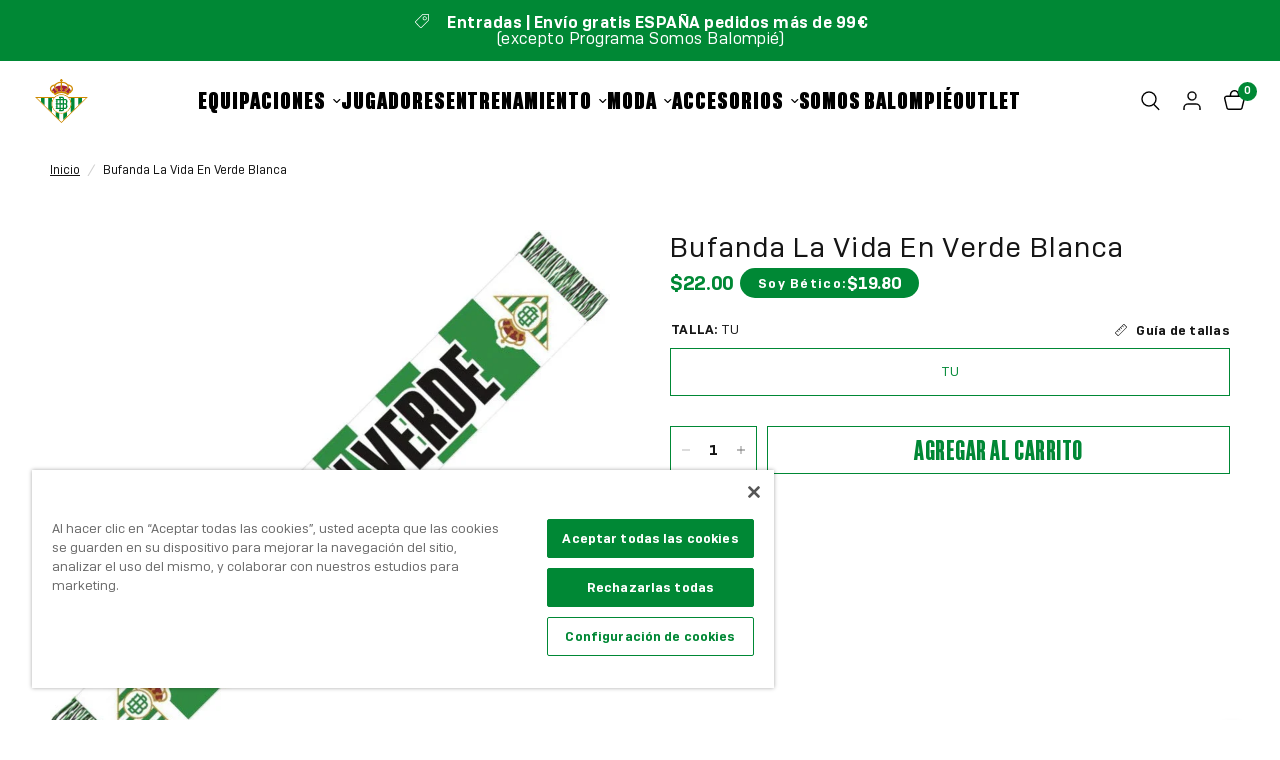

--- FILE ---
content_type: text/css
request_url: https://shop.realbetisbalompie.es/cdn/shop/t/15/assets/breadcrumbs.css?v=38405090562045488881699367049
body_size: -364
content:
.breadcrumbs-section+.product-section .thb-product-detail{margin-top:0}scroll-shadow{width:100%}.breadcrumbs{font-size:.75rem;overflow-x:scroll;padding:15px;display:flex;max-width:1440px;white-space:nowrap;text-align:left;scrollbar-width:none;margin:auto}@media only screen and (min-width: 768px){.breadcrumbs{padding:20px 50px 50px;overflow-x:hidden}}.breadcrumbs::-webkit-scrollbar{display:none}.breadcrumbs i{opacity:.2;display:inline-block;margin:0 8px}.breadcrumbs a{text-decoration:underline;text-underline-offset:3px}
/*# sourceMappingURL=/cdn/shop/t/15/assets/breadcrumbs.css.map?v=38405090562045488881699367049 */


--- FILE ---
content_type: text/css
request_url: https://shop.realbetisbalompie.es/cdn/shop/t/15/assets/related-products-by-swatch.css?v=136561104483476633171729773069
body_size: -515
content:
.related-products-form__label{display:flex;width:100%;align-items:center;font-weight:600;font-size:.8125rem;letter-spacing:.02em;margin-bottom:9px;text-transform:uppercase}.related-products-wrapper{display:flex}.related-products-wrapper .related-product-item{padding:5px;width:70px;height:70px;cursor:pointer;margin:0 10px 10px 0;border:1px solid #e2e2e2}.related-products-wrapper .related-product-item-swatch-color{width:100%;height:100%}.related-products-wrapper .related-product-item.current{border:1px solid #008835}.related-products-wrapper .related-product-item img{width:100%;max-width:100%}
/*# sourceMappingURL=/cdn/shop/t/15/assets/related-products-by-swatch.css.map?v=136561104483476633171729773069 */


--- FILE ---
content_type: text/javascript
request_url: https://shop.realbetisbalompie.es/cdn/shop/t/15/assets/partners-dropdown.js?v=124339206223349086901699367049
body_size: -477
content:
if(!customElements.get("partners-dropdown")){class PartnersDropdown extends HTMLElement{constructor(){super(),this.button=this.querySelector(".partners-dropdown__button"),this.content=this.querySelector(".partners-dropdown__content"),this.content.style.setProperty("--max-height",this.content.scrollHeight+50+"px"),this.button.addEventListener("click",this.onClick.bind(this))}onClick(){this.getAttribute("open")!==null?this.removeAttribute("open"):this.setAttribute("open","")}}customElements.define("partners-dropdown",PartnersDropdown)}
//# sourceMappingURL=/cdn/shop/t/15/assets/partners-dropdown.js.map?v=124339206223349086901699367049


--- FILE ---
content_type: text/javascript
request_url: https://cdn.shopify.com/extensions/019bdae0-ce7f-7aab-90d0-c694bb189545/samita-order-limits-19/assets/samita.orderlimit.index.js
body_size: 2884
content:
var samitaOrderlimit;(()=>{var t,e,i={112:(t,e,i)=>{i.p=Samita.OrderLimit.__webpack_public_path__},181:(t,e,i)=>{var r=/^\s+|\s+$/g,n=/^[-+]0x[0-9a-f]+$/i,a=/^0b[01]+$/i,o=/^0o[0-7]+$/i,s=parseInt,c="object"==typeof i.g&&i.g&&i.g.Object===Object&&i.g,d="object"==typeof self&&self&&self.Object===Object&&self,l=c||d||Function("return this")(),m=Object.prototype.toString,u=Math.max,f=Math.min,p=function(){return l.Date.now()};function h(t){var e=typeof t;return!!t&&("object"==e||"function"==e)}function g(t){if("number"==typeof t)return t;if(function(t){return"symbol"==typeof t||function(t){return!!t&&"object"==typeof t}(t)&&"[object Symbol]"==m.call(t)}(t))return NaN;if(h(t)){var e="function"==typeof t.valueOf?t.valueOf():t;t=h(e)?e+"":e}if("string"!=typeof t)return 0===t?t:+t;t=t.replace(r,"");var i=a.test(t);return i||o.test(t)?s(t.slice(2),i?2:8):n.test(t)?NaN:+t}t.exports=function(t,e,i){var r,n,a,o,s,c,d=0,l=!1,m=!1,v=!0;if("function"!=typeof t)throw new TypeError("Expected a function");function b(e){var i=r,a=n;return r=n=void 0,d=e,o=t.apply(a,i)}function y(t){var i=t-c;return void 0===c||i>=e||i<0||m&&t-d>=a}function w(){var t=p();if(y(t))return O(t);s=setTimeout(w,function(t){var i=e-(t-c);return m?f(i,a-(t-d)):i}(t))}function O(t){return s=void 0,v&&r?b(t):(r=n=void 0,o)}function S(){var t=p(),i=y(t);if(r=arguments,n=this,c=t,i){if(void 0===s)return function(t){return d=t,s=setTimeout(w,e),l?b(t):o}(c);if(m)return s=setTimeout(w,e),b(c)}return void 0===s&&(s=setTimeout(w,e)),o}return e=g(e)||0,h(i)&&(l=!!i.leading,a=(m="maxWait"in i)?u(g(i.maxWait)||0,e):a,v="trailing"in i?!!i.trailing:v),S.cancel=function(){void 0!==s&&clearTimeout(s),d=0,r=c=n=s=void 0},S.flush=function(){return void 0===s?o:O(p())},S}}},r={};function n(t){var e=r[t];if(void 0!==e)return e.exports;var a=r[t]={id:t,loaded:!1,exports:{}};return i[t].call(a.exports,a,a.exports,n),a.loaded=!0,a.exports}n.m=i,n.n=t=>{var e=t&&t.__esModule?()=>t.default:()=>t;return n.d(e,{a:e}),e},n.d=(t,e)=>{for(var i in e)n.o(e,i)&&!n.o(t,i)&&Object.defineProperty(t,i,{enumerable:!0,get:e[i]})},n.f={},n.e=t=>Promise.all(Object.keys(n.f).reduce(((e,i)=>(n.f[i](t,e),e)),[])),n.u=t=>"bundle."+({7:"order_popup_limit_template",216:"handle_products",312:"main-script",326:"order-limit-styles",542:"handle_cart",642:"order_limit_template",681:"handle_order_limit_engine",688:"handle_order_limit",899:"main-styles",983:"handle-init-config"}[t]||t)+"."+{7:"af75213fc312a863e3f5",182:"3a0780e54a6c3c781d31",216:"f6bae934d7de2b94e959",312:"5fcc637c0a8823525e0b",326:"0a1d767ac803de9b05ca",542:"53cdda6bf75c99a9de26",543:"9cae57cfd13e6238381b",642:"9748d9fe77bd7b48fe25",681:"6f3cfa84fd8f61e89cd2",688:"def4a841a90b57edd20f",899:"afc36864fc8b8bf3292a",931:"6aa72ff25ec6f77ad6a3",983:"317ecf2bf1c99e45284a"}[t]+".js",n.miniCssF=t=>{},n.g=function(){if("object"==typeof globalThis)return globalThis;try{return this||new Function("return this")()}catch(t){if("object"==typeof window)return window}}(),n.o=(t,e)=>Object.prototype.hasOwnProperty.call(t,e),t={},e="samitaOrderlimit:",n.l=(i,r,a,o)=>{if(t[i])t[i].push(r);else{var s,c;if(void 0!==a)for(var d=document.getElementsByTagName("script"),l=0;l<d.length;l++){var m=d[l];if(m.getAttribute("src")==i||m.getAttribute("data-webpack")==e+a){s=m;break}}s||(c=!0,(s=document.createElement("script")).charset="utf-8",s.timeout=120,n.nc&&s.setAttribute("nonce",n.nc),s.setAttribute("data-webpack",e+a),s.src=i),t[i]=[r];var u=(e,r)=>{s.onerror=s.onload=null,clearTimeout(f);var n=t[i];if(delete t[i],s.parentNode&&s.parentNode.removeChild(s),n&&n.forEach((t=>t(r))),e)return e(r)},f=setTimeout(u.bind(null,void 0,{type:"timeout",target:s}),12e4);s.onerror=u.bind(null,s.onerror),s.onload=u.bind(null,s.onload),c&&document.head.appendChild(s)}},n.r=t=>{"undefined"!=typeof Symbol&&Symbol.toStringTag&&Object.defineProperty(t,Symbol.toStringTag,{value:"Module"}),Object.defineProperty(t,"__esModule",{value:!0})},n.nmd=t=>(t.paths=[],t.children||(t.children=[]),t),(()=>{var t;n.g.importScripts&&(t=n.g.location+"");var e=n.g.document;if(!t&&e&&(e.currentScript&&"SCRIPT"===e.currentScript.tagName.toUpperCase()&&(t=e.currentScript.src),!t)){var i=e.getElementsByTagName("script");if(i.length)for(var r=i.length-1;r>-1&&(!t||!/^http(s?):/.test(t));)t=i[r--].src}if(!t)throw new Error("Automatic publicPath is not supported in this browser");t=t.replace(/^blob:/,"").replace(/#.*$/,"").replace(/\?.*$/,"").replace(/\/[^\/]+$/,"/"),n.p=t})(),(()=>{var t={57:0};n.f.j=(e,i)=>{var r=n.o(t,e)?t[e]:void 0;if(0!==r)if(r)i.push(r[2]);else{var a=new Promise(((i,n)=>r=t[e]=[i,n]));i.push(r[2]=a);var o=n.p+n.u(e),s=new Error;n.l(o,(i=>{if(n.o(t,e)&&(0!==(r=t[e])&&(t[e]=void 0),r)){var a=i&&("load"===i.type?"missing":i.type),o=i&&i.target&&i.target.src;s.message="Loading chunk "+e+" failed.\n("+a+": "+o+")",s.name="ChunkLoadError",s.type=a,s.request=o,r[1](s)}}),"chunk-"+e,e)}};var e=(e,i)=>{var r,a,[o,s,c]=i,d=0;if(o.some((e=>0!==t[e]))){for(r in s)n.o(s,r)&&(n.m[r]=s[r]);c&&c(n)}for(e&&e(i);d<o.length;d++)a=o[d],n.o(t,a)&&t[a]&&t[a][0](),t[a]=0},i=self.webpackChunksamitaOrderlimit=self.webpackChunksamitaOrderlimit||[];i.forEach(e.bind(null,0)),i.push=e.bind(null,i.push.bind(i))})(),n.nc=void 0;var a={};(()=>{"use strict";n.r(a),n(112);var t=n(181);window.Samita=window.Samita||{},Samita.OrderLimit=Samita.OrderLimit||{},Samita.OrderLimit={initialize:async function(t=!1,e=""){const i=this;let r={productForm:!1,productLinks:[],oldAddCart:!1,ev_scroll:t,accountDetail:!1};if(!t&&!e){i.settings=i.theme;const t="Sami Order Limit Quantity MOQ",e=["display:inline-block","font-size:14px","font-weight:700","background:linear-gradient(90deg,#166534,#FACC15)","color:#ffffff","padding:6px 10px","border-radius:4px"].join(";"),r="font-size:13px;",n=["","🌟 A rising app for setting order limit rules, creating ones for B2B customers","","🚀 Boost sales and increase average order value with minimum and maximum order limits","","🎨 Easily customize text, fonts, colors, and styles","","","Learn more at:",`https://apps.shopify.com/samita-order-limits?${new URLSearchParams({utm_source:"storefront-console",utm_medium:"attribution",utm_campaign:"samita-order-limit",utm_content:"learn-more",utm_term:window.location.hostname}).toString()}`];console.group("%c"+t,e),console.log("%c"+n.join("\n"),r),console.groupEnd()}const a=[],o=[];if(i.settings?.selectors){if("product"==i.page.type){i?.product&&(i?.products?.length?i.products?.find((t=>{t.id,i.product.id}))||i.products.push(i.product):i.products=[i.product]);let t=i.settings.selectors.product.form.find((t=>document.querySelectorAll(t).length));t&&(a.push("mainProduct"),a.push("mainProducts"),r.productForm=t)}let t=document.querySelectorAll(`${i.settings.selectors.collection.productLink}:not([href*="cdn.shopify.com"])`);t?.length&&(a.push("mainProducts"),r.productLinks=t),i.settings.selectors.cart.drawerForm.find((t=>!!document.querySelector(t)))&&a.push("mainCartDrawerTheme"),"cart"==i.page.type&&a.push("mainCartTheme")}this.functions=a,a.length&&(o.push(n.e(899).then(n.bind(n,245))),Promise.all(o).then((t=>{this.loadMainScripts(r,a)})),i.fireAnEvent("samitaOrderLimitRenderComplete",{}))},override:async function(t){let{default:e}=await Promise.all([n.e(182),n.e(983)]).then(n.bind(n,402));t.settings=await e(t.theme,t.theme)},appSetInterval:function(t,e,i){t();var r=0,n=window.setInterval((function(){t(),++r===i&&window.clearInterval(n)}),e)},fireAnEvent:function(t,e){let i=new CustomEvent(t,e);window.dispatchEvent(i)},loadMainScripts:async function(t,e){const i=[n.e(312).then(n.bind(n,803))],r=await Promise.all(i),{default:a}=r[0];Object.assign(this,a),document.dispatchEvent(new CustomEvent("samita.orderlimit.scripts.loaded")),document.getElementsByTagName("html")[0].classList.remove("samita-orderlimit-loading"),document.getElementsByTagName("html")[0].classList.add("samita-orderlimit-loaded"),this.init(t,e),this.fireAnEvent("samitaOrderLimitRenderCompleted",{})},...Samita.OrderLimit};const e=document.querySelector("body");(void 0!==Samita.OrderLimit.themeOs20&&Samita.OrderLimit.themeOs20||e&&e.innerHTML.indexOf("samita.orderlimit.init.js")>=0&&!e.classList.contains("samita-setting-admin-preview"))&&(Samita.OrderLimit.cartSummary=Samita.OrderLimit.cartSummary||[],window.samitaOrderLimitInterval=window.samitaOrderLimitInterval||[],Samita.OrderLimit.initialize(),Samita.OrderLimit.settings?.integrateApps?.length&&Samita.OrderLimit.settings.integrateApps.forEach((e=>{document.addEventListener(e,t((function(){setTimeout((()=>{Samita.OrderLimit.initialize(!0,"")}),250)}),1500))})),window.Samita.OrderLimit.settings?.event?.notScrollEvn||(window.onscroll=t((function(t){Samita.OrderLimit.initialize(!0)}),1500)))})(),samitaOrderlimit=a})();

--- FILE ---
content_type: text/javascript; charset=utf-8
request_url: https://shop.realbetisbalompie.es/es-na/products/bufanda-la-vida-en-verde-blanca-000915.js
body_size: 366
content:
{"id":9050068910354,"title":"Bufanda La Vida En Verde Blanca","handle":"bufanda-la-vida-en-verde-blanca-000915","description":"Bufanda 2023\/24 REAL BETIS Y LA VIDA EN VERDE BLANCO","published_at":"2026-01-15T17:25:25+01:00","created_at":"2024-01-29T14:05:33+01:00","vendor":"Real Betis Balompié","type":"","tags":["sin-descuento"],"price":2200,"price_min":2200,"price_max":2200,"available":true,"price_varies":false,"compare_at_price":null,"compare_at_price_min":0,"compare_at_price_max":0,"compare_at_price_varies":false,"variants":[{"id":47939513221394,"title":"TU","option1":"TU","option2":null,"option3":null,"sku":"2039100060490","requires_shipping":true,"taxable":true,"featured_image":null,"available":true,"name":"Bufanda La Vida En Verde Blanca - TU","public_title":"TU","options":["TU"],"price":2200,"weight":0,"compare_at_price":null,"inventory_management":"shopify","barcode":"2039100060490","quantity_rule":{"min":1,"max":null,"increment":1},"quantity_price_breaks":[],"requires_selling_plan":false,"selling_plan_allocations":[]}],"images":["\/\/cdn.shopify.com\/s\/files\/1\/0817\/9515\/4194\/files\/2039100060490_2_54297ce7-6803-40c2-9d43-c05356876ca1.jpg?v=1740996642","\/\/cdn.shopify.com\/s\/files\/1\/0817\/9515\/4194\/files\/2039100060490_0208d3c4-c0e0-4ef1-8687-701a931cf444.jpg?v=1740996641"],"featured_image":"\/\/cdn.shopify.com\/s\/files\/1\/0817\/9515\/4194\/files\/2039100060490_2_54297ce7-6803-40c2-9d43-c05356876ca1.jpg?v=1740996642","options":[{"name":"Talla","position":1,"values":["TU"]}],"url":"\/es-na\/products\/bufanda-la-vida-en-verde-blanca-000915","media":[{"alt":"Bufanda La Vida En Verde Blanca","id":42968611193106,"position":1,"preview_image":{"aspect_ratio":1.001,"height":839,"width":840,"src":"https:\/\/cdn.shopify.com\/s\/files\/1\/0817\/9515\/4194\/files\/2039100060490_2_54297ce7-6803-40c2-9d43-c05356876ca1.jpg?v=1740996642"},"aspect_ratio":1.001,"height":839,"media_type":"image","src":"https:\/\/cdn.shopify.com\/s\/files\/1\/0817\/9515\/4194\/files\/2039100060490_2_54297ce7-6803-40c2-9d43-c05356876ca1.jpg?v=1740996642","width":840},{"alt":"Bufanda La Vida En Verde Blanca","id":42968611389714,"position":2,"preview_image":{"aspect_ratio":0.999,"height":836,"width":835,"src":"https:\/\/cdn.shopify.com\/s\/files\/1\/0817\/9515\/4194\/files\/2039100060490_0208d3c4-c0e0-4ef1-8687-701a931cf444.jpg?v=1740996641"},"aspect_ratio":0.999,"height":836,"media_type":"image","src":"https:\/\/cdn.shopify.com\/s\/files\/1\/0817\/9515\/4194\/files\/2039100060490_0208d3c4-c0e0-4ef1-8687-701a931cf444.jpg?v=1740996641","width":835}],"requires_selling_plan":false,"selling_plan_groups":[]}